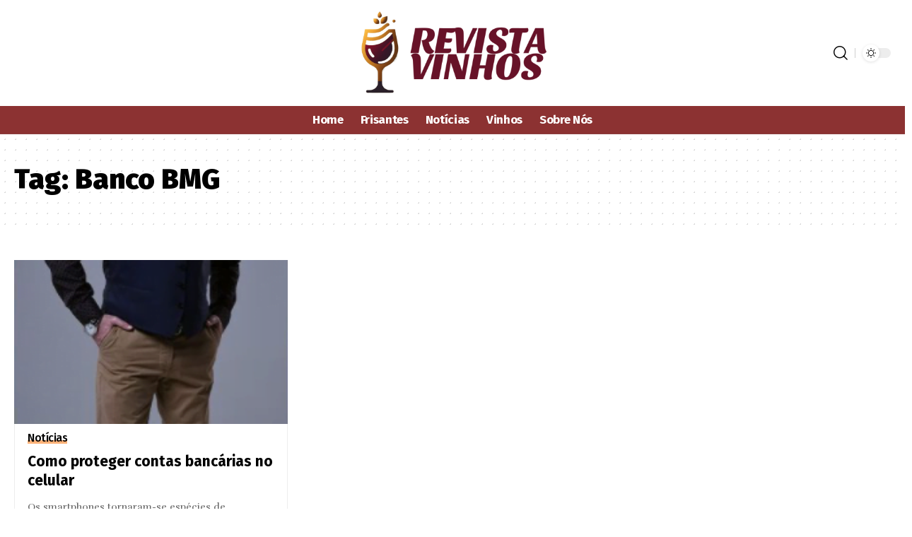

--- FILE ---
content_type: text/html; charset=UTF-8
request_url: https://revistavinhos.com.br/tag/banco-bmg
body_size: 14915
content:
<!DOCTYPE html>
<html lang="pt-BR" prefix="og: https://ogp.me/ns#">
<head>
    <meta charset="UTF-8" />
    <meta http-equiv="X-UA-Compatible" content="IE=edge" />
	<meta name="viewport" content="width=device-width, initial-scale=1.0" />
    <link rel="profile" href="https://gmpg.org/xfn/11" />
	
<!-- Otimização dos mecanismos de pesquisa pelo Rank Math PRO - https://rankmath.com/ -->
<title>Arquivo de Banco BMG - Revista Vinhos Notícias</title>
<meta name="robots" content="index, follow, max-snippet:-1, max-video-preview:-1, max-image-preview:large"/>
<link rel="preconnect" href="https://fonts.gstatic.com" crossorigin><link rel="preload" as="style" onload="this.onload=null;this.rel='stylesheet'" id="rb-preload-gfonts" href="https://fonts.googleapis.com/css?family=Rufina%3A400%2C700%7CFira+Sans%3A900%2C700%2C500%2C400&amp;display=swap" crossorigin><noscript><link rel="stylesheet" href="https://fonts.googleapis.com/css?family=Rufina%3A400%2C700%7CFira+Sans%3A900%2C700%2C500%2C400&amp;display=swap"></noscript><link rel="canonical" href="https://revistavinhos.com.br/tag/banco-bmg" />
<meta property="og:locale" content="pt_BR" />
<meta property="og:type" content="article" />
<meta property="og:title" content="Arquivo de Banco BMG - Revista Vinhos Notícias" />
<meta property="og:url" content="https://revistavinhos.com.br/tag/banco-bmg" />
<meta property="og:site_name" content="Revista Vinhos" />
<meta property="og:image" content="https://revistavinhos.com.br/wp-content/uploads/2024/04/revista-vinho-logo.png" />
<meta property="og:image:secure_url" content="https://revistavinhos.com.br/wp-content/uploads/2024/04/revista-vinho-logo.png" />
<meta property="og:image:width" content="816" />
<meta property="og:image:height" content="354" />
<meta property="og:image:type" content="image/png" />
<meta name="twitter:card" content="summary_large_image" />
<meta name="twitter:title" content="Arquivo de Banco BMG - Revista Vinhos Notícias" />
<meta name="twitter:image" content="https://revistavinhos.com.br/wp-content/uploads/2024/04/revista-vinho-logo.png" />
<meta name="twitter:label1" content="Posts" />
<meta name="twitter:data1" content="1" />
<script type="application/ld+json" class="rank-math-schema-pro">{"@context":"https://schema.org","@graph":[{"@type":"Person","@id":"https://revistavinhos.com.br/#person","name":"Revista Vinhos","image":{"@type":"ImageObject","@id":"https://revistavinhos.com.br/#logo","url":"https://revistavinhos.com.br/wp-content/uploads/2024/04/revista-vinho-logo.png","contentUrl":"https://revistavinhos.com.br/wp-content/uploads/2024/04/revista-vinho-logo.png","caption":"Revista Vinhos","inLanguage":"pt-BR","width":"816","height":"354"}},{"@type":"WebSite","@id":"https://revistavinhos.com.br/#website","url":"https://revistavinhos.com.br","name":"Revista Vinhos","alternateName":"Revista Vinhos","publisher":{"@id":"https://revistavinhos.com.br/#person"},"inLanguage":"pt-BR"},{"@type":"BreadcrumbList","@id":"https://revistavinhos.com.br/tag/banco-bmg#breadcrumb","itemListElement":[{"@type":"ListItem","position":"1","item":{"@id":"https://revistavinhos.com.br","name":"In\u00edcio"}},{"@type":"ListItem","position":"2","item":{"@id":"https://revistavinhos.com.br/tag/banco-bmg","name":"Banco BMG"}}]},{"@type":"CollectionPage","@id":"https://revistavinhos.com.br/tag/banco-bmg#webpage","url":"https://revistavinhos.com.br/tag/banco-bmg","name":"Arquivo de Banco BMG - Revista Vinhos Not\u00edcias","isPartOf":{"@id":"https://revistavinhos.com.br/#website"},"inLanguage":"pt-BR","breadcrumb":{"@id":"https://revistavinhos.com.br/tag/banco-bmg#breadcrumb"}}]}</script>
<!-- /Plugin de SEO Rank Math para WordPress -->

<link rel="alternate" type="application/rss+xml" title="Feed para Revista Vinhos Notícias &raquo;" href="https://revistavinhos.com.br/feed" />
<link rel="alternate" type="application/rss+xml" title="Feed de comentários para Revista Vinhos Notícias &raquo;" href="https://revistavinhos.com.br/comments/feed" />
<link rel="alternate" type="application/rss+xml" title="Feed de tag para Revista Vinhos Notícias &raquo; Banco BMG" href="https://revistavinhos.com.br/tag/banco-bmg/feed" />
<script type="application/ld+json">{
    "@context": "https://schema.org",
    "@type": "Organization",
    "legalName": "Revista Vinhos Not\u00edcias",
    "url": "https://revistavinhos.com.br/",
    "logo": "https://revistavinhos.com.br/wp-content/uploads/2024/04/revista-vinho-logo.png"
}</script>
<style id='wp-img-auto-sizes-contain-inline-css'>
img:is([sizes=auto i],[sizes^="auto," i]){contain-intrinsic-size:3000px 1500px}
/*# sourceURL=wp-img-auto-sizes-contain-inline-css */
</style>
<style id='wp-emoji-styles-inline-css'>

	img.wp-smiley, img.emoji {
		display: inline !important;
		border: none !important;
		box-shadow: none !important;
		height: 1em !important;
		width: 1em !important;
		margin: 0 0.07em !important;
		vertical-align: -0.1em !important;
		background: none !important;
		padding: 0 !important;
	}
/*# sourceURL=wp-emoji-styles-inline-css */
</style>
<link rel='stylesheet' id='wp-block-library-css' href='https://revistavinhos.com.br/wp-includes/css/dist/block-library/style.min.css?ver=6.9' media='all' />
<style id='wp-block-list-inline-css'>
ol,ul{box-sizing:border-box}:root :where(.wp-block-list.has-background){padding:1.25em 2.375em}
/*# sourceURL=https://revistavinhos.com.br/wp-includes/blocks/list/style.min.css */
</style>
<style id='wp-block-paragraph-inline-css'>
.is-small-text{font-size:.875em}.is-regular-text{font-size:1em}.is-large-text{font-size:2.25em}.is-larger-text{font-size:3em}.has-drop-cap:not(:focus):first-letter{float:left;font-size:8.4em;font-style:normal;font-weight:100;line-height:.68;margin:.05em .1em 0 0;text-transform:uppercase}body.rtl .has-drop-cap:not(:focus):first-letter{float:none;margin-left:.1em}p.has-drop-cap.has-background{overflow:hidden}:root :where(p.has-background){padding:1.25em 2.375em}:where(p.has-text-color:not(.has-link-color)) a{color:inherit}p.has-text-align-left[style*="writing-mode:vertical-lr"],p.has-text-align-right[style*="writing-mode:vertical-rl"]{rotate:180deg}
/*# sourceURL=https://revistavinhos.com.br/wp-includes/blocks/paragraph/style.min.css */
</style>
<style id='global-styles-inline-css'>
:root{--wp--preset--aspect-ratio--square: 1;--wp--preset--aspect-ratio--4-3: 4/3;--wp--preset--aspect-ratio--3-4: 3/4;--wp--preset--aspect-ratio--3-2: 3/2;--wp--preset--aspect-ratio--2-3: 2/3;--wp--preset--aspect-ratio--16-9: 16/9;--wp--preset--aspect-ratio--9-16: 9/16;--wp--preset--color--black: #000000;--wp--preset--color--cyan-bluish-gray: #abb8c3;--wp--preset--color--white: #ffffff;--wp--preset--color--pale-pink: #f78da7;--wp--preset--color--vivid-red: #cf2e2e;--wp--preset--color--luminous-vivid-orange: #ff6900;--wp--preset--color--luminous-vivid-amber: #fcb900;--wp--preset--color--light-green-cyan: #7bdcb5;--wp--preset--color--vivid-green-cyan: #00d084;--wp--preset--color--pale-cyan-blue: #8ed1fc;--wp--preset--color--vivid-cyan-blue: #0693e3;--wp--preset--color--vivid-purple: #9b51e0;--wp--preset--gradient--vivid-cyan-blue-to-vivid-purple: linear-gradient(135deg,rgb(6,147,227) 0%,rgb(155,81,224) 100%);--wp--preset--gradient--light-green-cyan-to-vivid-green-cyan: linear-gradient(135deg,rgb(122,220,180) 0%,rgb(0,208,130) 100%);--wp--preset--gradient--luminous-vivid-amber-to-luminous-vivid-orange: linear-gradient(135deg,rgb(252,185,0) 0%,rgb(255,105,0) 100%);--wp--preset--gradient--luminous-vivid-orange-to-vivid-red: linear-gradient(135deg,rgb(255,105,0) 0%,rgb(207,46,46) 100%);--wp--preset--gradient--very-light-gray-to-cyan-bluish-gray: linear-gradient(135deg,rgb(238,238,238) 0%,rgb(169,184,195) 100%);--wp--preset--gradient--cool-to-warm-spectrum: linear-gradient(135deg,rgb(74,234,220) 0%,rgb(151,120,209) 20%,rgb(207,42,186) 40%,rgb(238,44,130) 60%,rgb(251,105,98) 80%,rgb(254,248,76) 100%);--wp--preset--gradient--blush-light-purple: linear-gradient(135deg,rgb(255,206,236) 0%,rgb(152,150,240) 100%);--wp--preset--gradient--blush-bordeaux: linear-gradient(135deg,rgb(254,205,165) 0%,rgb(254,45,45) 50%,rgb(107,0,62) 100%);--wp--preset--gradient--luminous-dusk: linear-gradient(135deg,rgb(255,203,112) 0%,rgb(199,81,192) 50%,rgb(65,88,208) 100%);--wp--preset--gradient--pale-ocean: linear-gradient(135deg,rgb(255,245,203) 0%,rgb(182,227,212) 50%,rgb(51,167,181) 100%);--wp--preset--gradient--electric-grass: linear-gradient(135deg,rgb(202,248,128) 0%,rgb(113,206,126) 100%);--wp--preset--gradient--midnight: linear-gradient(135deg,rgb(2,3,129) 0%,rgb(40,116,252) 100%);--wp--preset--font-size--small: 13px;--wp--preset--font-size--medium: 20px;--wp--preset--font-size--large: 36px;--wp--preset--font-size--x-large: 42px;--wp--preset--spacing--20: 0.44rem;--wp--preset--spacing--30: 0.67rem;--wp--preset--spacing--40: 1rem;--wp--preset--spacing--50: 1.5rem;--wp--preset--spacing--60: 2.25rem;--wp--preset--spacing--70: 3.38rem;--wp--preset--spacing--80: 5.06rem;--wp--preset--shadow--natural: 6px 6px 9px rgba(0, 0, 0, 0.2);--wp--preset--shadow--deep: 12px 12px 50px rgba(0, 0, 0, 0.4);--wp--preset--shadow--sharp: 6px 6px 0px rgba(0, 0, 0, 0.2);--wp--preset--shadow--outlined: 6px 6px 0px -3px rgb(255, 255, 255), 6px 6px rgb(0, 0, 0);--wp--preset--shadow--crisp: 6px 6px 0px rgb(0, 0, 0);}:where(.is-layout-flex){gap: 0.5em;}:where(.is-layout-grid){gap: 0.5em;}body .is-layout-flex{display: flex;}.is-layout-flex{flex-wrap: wrap;align-items: center;}.is-layout-flex > :is(*, div){margin: 0;}body .is-layout-grid{display: grid;}.is-layout-grid > :is(*, div){margin: 0;}:where(.wp-block-columns.is-layout-flex){gap: 2em;}:where(.wp-block-columns.is-layout-grid){gap: 2em;}:where(.wp-block-post-template.is-layout-flex){gap: 1.25em;}:where(.wp-block-post-template.is-layout-grid){gap: 1.25em;}.has-black-color{color: var(--wp--preset--color--black) !important;}.has-cyan-bluish-gray-color{color: var(--wp--preset--color--cyan-bluish-gray) !important;}.has-white-color{color: var(--wp--preset--color--white) !important;}.has-pale-pink-color{color: var(--wp--preset--color--pale-pink) !important;}.has-vivid-red-color{color: var(--wp--preset--color--vivid-red) !important;}.has-luminous-vivid-orange-color{color: var(--wp--preset--color--luminous-vivid-orange) !important;}.has-luminous-vivid-amber-color{color: var(--wp--preset--color--luminous-vivid-amber) !important;}.has-light-green-cyan-color{color: var(--wp--preset--color--light-green-cyan) !important;}.has-vivid-green-cyan-color{color: var(--wp--preset--color--vivid-green-cyan) !important;}.has-pale-cyan-blue-color{color: var(--wp--preset--color--pale-cyan-blue) !important;}.has-vivid-cyan-blue-color{color: var(--wp--preset--color--vivid-cyan-blue) !important;}.has-vivid-purple-color{color: var(--wp--preset--color--vivid-purple) !important;}.has-black-background-color{background-color: var(--wp--preset--color--black) !important;}.has-cyan-bluish-gray-background-color{background-color: var(--wp--preset--color--cyan-bluish-gray) !important;}.has-white-background-color{background-color: var(--wp--preset--color--white) !important;}.has-pale-pink-background-color{background-color: var(--wp--preset--color--pale-pink) !important;}.has-vivid-red-background-color{background-color: var(--wp--preset--color--vivid-red) !important;}.has-luminous-vivid-orange-background-color{background-color: var(--wp--preset--color--luminous-vivid-orange) !important;}.has-luminous-vivid-amber-background-color{background-color: var(--wp--preset--color--luminous-vivid-amber) !important;}.has-light-green-cyan-background-color{background-color: var(--wp--preset--color--light-green-cyan) !important;}.has-vivid-green-cyan-background-color{background-color: var(--wp--preset--color--vivid-green-cyan) !important;}.has-pale-cyan-blue-background-color{background-color: var(--wp--preset--color--pale-cyan-blue) !important;}.has-vivid-cyan-blue-background-color{background-color: var(--wp--preset--color--vivid-cyan-blue) !important;}.has-vivid-purple-background-color{background-color: var(--wp--preset--color--vivid-purple) !important;}.has-black-border-color{border-color: var(--wp--preset--color--black) !important;}.has-cyan-bluish-gray-border-color{border-color: var(--wp--preset--color--cyan-bluish-gray) !important;}.has-white-border-color{border-color: var(--wp--preset--color--white) !important;}.has-pale-pink-border-color{border-color: var(--wp--preset--color--pale-pink) !important;}.has-vivid-red-border-color{border-color: var(--wp--preset--color--vivid-red) !important;}.has-luminous-vivid-orange-border-color{border-color: var(--wp--preset--color--luminous-vivid-orange) !important;}.has-luminous-vivid-amber-border-color{border-color: var(--wp--preset--color--luminous-vivid-amber) !important;}.has-light-green-cyan-border-color{border-color: var(--wp--preset--color--light-green-cyan) !important;}.has-vivid-green-cyan-border-color{border-color: var(--wp--preset--color--vivid-green-cyan) !important;}.has-pale-cyan-blue-border-color{border-color: var(--wp--preset--color--pale-cyan-blue) !important;}.has-vivid-cyan-blue-border-color{border-color: var(--wp--preset--color--vivid-cyan-blue) !important;}.has-vivid-purple-border-color{border-color: var(--wp--preset--color--vivid-purple) !important;}.has-vivid-cyan-blue-to-vivid-purple-gradient-background{background: var(--wp--preset--gradient--vivid-cyan-blue-to-vivid-purple) !important;}.has-light-green-cyan-to-vivid-green-cyan-gradient-background{background: var(--wp--preset--gradient--light-green-cyan-to-vivid-green-cyan) !important;}.has-luminous-vivid-amber-to-luminous-vivid-orange-gradient-background{background: var(--wp--preset--gradient--luminous-vivid-amber-to-luminous-vivid-orange) !important;}.has-luminous-vivid-orange-to-vivid-red-gradient-background{background: var(--wp--preset--gradient--luminous-vivid-orange-to-vivid-red) !important;}.has-very-light-gray-to-cyan-bluish-gray-gradient-background{background: var(--wp--preset--gradient--very-light-gray-to-cyan-bluish-gray) !important;}.has-cool-to-warm-spectrum-gradient-background{background: var(--wp--preset--gradient--cool-to-warm-spectrum) !important;}.has-blush-light-purple-gradient-background{background: var(--wp--preset--gradient--blush-light-purple) !important;}.has-blush-bordeaux-gradient-background{background: var(--wp--preset--gradient--blush-bordeaux) !important;}.has-luminous-dusk-gradient-background{background: var(--wp--preset--gradient--luminous-dusk) !important;}.has-pale-ocean-gradient-background{background: var(--wp--preset--gradient--pale-ocean) !important;}.has-electric-grass-gradient-background{background: var(--wp--preset--gradient--electric-grass) !important;}.has-midnight-gradient-background{background: var(--wp--preset--gradient--midnight) !important;}.has-small-font-size{font-size: var(--wp--preset--font-size--small) !important;}.has-medium-font-size{font-size: var(--wp--preset--font-size--medium) !important;}.has-large-font-size{font-size: var(--wp--preset--font-size--large) !important;}.has-x-large-font-size{font-size: var(--wp--preset--font-size--x-large) !important;}
/*# sourceURL=global-styles-inline-css */
</style>

<style id='classic-theme-styles-inline-css'>
/*! This file is auto-generated */
.wp-block-button__link{color:#fff;background-color:#32373c;border-radius:9999px;box-shadow:none;text-decoration:none;padding:calc(.667em + 2px) calc(1.333em + 2px);font-size:1.125em}.wp-block-file__button{background:#32373c;color:#fff;text-decoration:none}
/*# sourceURL=/wp-includes/css/classic-themes.min.css */
</style>
<link rel='stylesheet' id='foxiz-elements-css' href='https://revistavinhos.com.br/wp-content/plugins/foxiz-core/lib/foxiz-elements/public/style.css?ver=2.0' media='all' />
<link rel='stylesheet' id='elementor-frontend-css' href='https://revistavinhos.com.br/wp-content/plugins/elementor/assets/css/frontend.min.css?ver=3.30.4' media='all' />
<link rel='stylesheet' id='elementor-post-732-css' href='https://revistavinhos.com.br/wp-content/uploads/elementor/css/post-732.css?ver=1751540238' media='all' />
<link rel='stylesheet' id='elementor-post-2238-css' href='https://revistavinhos.com.br/wp-content/uploads/elementor/css/post-2238.css?ver=1751540238' media='all' />

<link rel='stylesheet' id='foxiz-main-css' href='https://revistavinhos.com.br/wp-content/themes/foxiz/assets/css/main.css?ver=2.4.1' media='all' />
<link rel='stylesheet' id='foxiz-print-css' href='https://revistavinhos.com.br/wp-content/themes/foxiz/assets/css/print.css?ver=2.4.1' media='all' />
<link rel='stylesheet' id='foxiz-style-css' href='https://revistavinhos.com.br/wp-content/themes/foxiz/style.css?ver=2.4.1' media='all' />
<style id='foxiz-style-inline-css'>
:root {--body-family:Rufina;--body-fweight:400;--body-fcolor:#000000;--body-fsize:18px;--h1-family:Fira Sans;--h1-fweight:900;--h1-fcolor:#000000;--h2-family:Fira Sans;--h2-fweight:700;--h3-family:Fira Sans;--h3-fweight:700;--h3-fcolor:#000000;--h3-fsize:21px;--h4-family:Fira Sans;--h4-fweight:700;--h4-fcolor:#000000;--h4-fsize:17px;--h5-family:Fira Sans;--h5-fweight:500;--h5-fcolor:#000000;--h6-family:Fira Sans;--h6-fweight:500;--h6-fcolor:#000000;--cat-family:Fira Sans;--cat-fweight:500;--cat-transform:none;--cat-fsize:16px;--cat-fspace:-0.03125em;--meta-family:Fira Sans;--meta-fweight:400;--meta-b-family:Fira Sans;--meta-b-fweight:700;--input-family:Rufina;--input-fweight:400;--btn-family:Fira Sans;--btn-fweight:700;--btn-transform:uppercase;--btn-fsize:15px;--menu-family:Fira Sans;--menu-fweight:700;--submenu-family:Fira Sans;--submenu-fweight:700;--dwidgets-family:Fira Sans;--dwidgets-fweight:700;--headline-family:Fira Sans;--headline-fweight:900;--headline-fsize:52px;--tagline-family:Rufina;--tagline-fweight:400;--tagline-fsize:16px;--heading-family:Fira Sans;--heading-fweight:700;--subheading-family:Rufina;--subheading-fweight:700;--quote-family:Rufina;--quote-fweight:700;--bcrumb-family:Fira Sans;--bcrumb-fweight:400;--headline-s-fsize : 48px;--tagline-s-fsize : 16px;}@media (max-width: 1024px) {body {--body-fsize : 17px;--headline-fsize : 42px;--headline-s-fsize : 42px;--tagline-fsize : 14px;--tagline-s-fsize : 14px;}}@media (max-width: 767px) {body {--body-fsize : 16px;--headline-fsize : 26px;--headline-s-fsize : 26px;--tagline-fsize : 13px;--tagline-s-fsize : 13px;}}:root {--g-color :#ff8121;--g-color-90 :#ff8121e6;--dark-accent :#040405;--dark-accent-90 :#040405e6;--dark-accent-0 :#04040500;}[data-theme="dark"], .light-scheme {--solid-white :#0e0e0e;--dark-accent :#040405;--dark-accent-90 :#040405e6;--dark-accent-0 :#04040500;}[data-theme="dark"].is-hd-4 {--nav-bg: #191c20;--nav-bg-from: #191c20;--nav-bg-to: #191c20;}.is-hd-5, body.is-hd-5:not(.sticky-on) {--nav-bg: #8c3232;--nav-bg-from: #8c3232;--nav-bg-to: #8c3232;--nav-color :#ffffff;--nav-color-10 :#ffffff1a;--hd5-logo-height :120px;}[data-theme="dark"].is-hd-5, [data-theme="dark"].is-hd-5:not(.sticky-on) {--nav-bg: #191c20;--nav-bg-from: #191c20;--nav-bg-to: #191c20;}:root {--round-3 :0px;--round-5 :0px;--round-7 :0px;--hyperlink-line-color :var(--g-color);--mlogo-height :100px;--heading-sub-color :#000000;--s-content-width : 760px;--max-width-wo-sb : 840px;--s10-feat-ratio :45%;--s11-feat-ratio :45%;}[data-theme="dark"], .light-scheme {--heading-sub-color :#ffffff; }.p-readmore { font-family:Fira Sans;font-weight:700;}.mobile-menu > li > a  { font-family:Fira Sans;font-weight:700;}.mobile-menu .sub-menu a, .logged-mobile-menu a { font-family:Fira Sans;font-weight:700;}.mobile-qview a { font-family:Fira Sans;font-weight:700;}.search-header:before { background-repeat : no-repeat;background-size : cover;background-image : url(https://foxiz.themeruby.com/lifehack/wp-content/uploads/sites/4/2022/07/search-bg.jpg);background-attachment : scroll;background-position : center center;}[data-theme="dark"] .search-header:before { background-repeat : no-repeat;background-size : cover;background-image : url(https://foxiz.themeruby.com/lifehack/wp-content/uploads/sites/4/2022/07/search-bgd.jpg);background-attachment : scroll;background-position : center center;}.footer-has-bg { background-color : #88888812;}#amp-mobile-version-switcher { display: none; }@media (min-width: 1025px) { .grid-container > .sidebar-wrap { flex: 0 0 30%; width: 30%; } .grid-container > .s-ct { flex: 0 0 69.9%; width: 69.9%; } }
/*# sourceURL=foxiz-style-inline-css */
</style>
<link rel='stylesheet' id='elementor-gf-local-roboto-css' href='https://revistavinhos.com.br/wp-content/uploads/elementor/google-fonts/css/roboto.css?ver=1742917231' media='all' />
<link rel='stylesheet' id='elementor-gf-local-robotoslab-css' href='https://revistavinhos.com.br/wp-content/uploads/elementor/google-fonts/css/robotoslab.css?ver=1742917233' media='all' />
<script src="https://revistavinhos.com.br/wp-includes/js/jquery/jquery.min.js?ver=3.7.1" id="jquery-core-js"></script>
<script src="https://revistavinhos.com.br/wp-includes/js/jquery/jquery-migrate.min.js?ver=3.4.1" id="jquery-migrate-js"></script>
<script src="https://revistavinhos.com.br/wp-content/themes/foxiz/assets/js/highlight-share.js?ver=1" id="highlight-share-js"></script>
<link rel="preload" href="https://revistavinhos.com.br/wp-content/themes/foxiz/assets/fonts/icons.woff2?2.3" as="font" type="font/woff2" crossorigin="anonymous"> <link rel="https://api.w.org/" href="https://revistavinhos.com.br/wp-json/" /><link rel="alternate" title="JSON" type="application/json" href="https://revistavinhos.com.br/wp-json/wp/v2/tags/70" /><link rel="EditURI" type="application/rsd+xml" title="RSD" href="https://revistavinhos.com.br/xmlrpc.php?rsd" />
<meta name="generator" content="WordPress 6.9" />
<meta name="generator" content="Elementor 3.30.4; features: e_font_icon_svg, additional_custom_breakpoints; settings: css_print_method-external, google_font-enabled, font_display-swap">
<script type="application/ld+json">{
    "@context": "https://schema.org",
    "@type": "WebSite",
    "@id": "https://revistavinhos.com.br/#website",
    "url": "https://revistavinhos.com.br/",
    "name": "Revista Vinhos Not\u00edcias",
    "potentialAction": {
        "@type": "SearchAction",
        "target": "https://revistavinhos.com.br/?s={search_term_string}",
        "query-input": "required name=search_term_string"
    }
}</script>
			<style>
				.e-con.e-parent:nth-of-type(n+4):not(.e-lazyloaded):not(.e-no-lazyload),
				.e-con.e-parent:nth-of-type(n+4):not(.e-lazyloaded):not(.e-no-lazyload) * {
					background-image: none !important;
				}
				@media screen and (max-height: 1024px) {
					.e-con.e-parent:nth-of-type(n+3):not(.e-lazyloaded):not(.e-no-lazyload),
					.e-con.e-parent:nth-of-type(n+3):not(.e-lazyloaded):not(.e-no-lazyload) * {
						background-image: none !important;
					}
				}
				@media screen and (max-height: 640px) {
					.e-con.e-parent:nth-of-type(n+2):not(.e-lazyloaded):not(.e-no-lazyload),
					.e-con.e-parent:nth-of-type(n+2):not(.e-lazyloaded):not(.e-no-lazyload) * {
						background-image: none !important;
					}
				}
			</style>
			<script type="application/ld+json">{"@context":"http://schema.org","@type":"BreadcrumbList","itemListElement":[{"@type":"ListItem","position":3,"item":{"@id":"https://revistavinhos.com.br/tag/banco-bmg","name":"Banco BMG"}},{"@type":"ListItem","position":2,"item":{"@id":"https://revistavinhos.com.br/blog","name":"Blog"}},{"@type":"ListItem","position":1,"item":{"@id":"https://revistavinhos.com.br","name":"Revista Vinhos Notícias"}}]}</script>
<link rel="icon" href="https://revistavinhos.com.br/wp-content/uploads/2024/04/cropped-icon-vinho-1-32x32.png" sizes="32x32" />
<link rel="icon" href="https://revistavinhos.com.br/wp-content/uploads/2024/04/cropped-icon-vinho-1-192x192.png" sizes="192x192" />
<link rel="apple-touch-icon" href="https://revistavinhos.com.br/wp-content/uploads/2024/04/cropped-icon-vinho-1-180x180.png" />
<meta name="msapplication-TileImage" content="https://revistavinhos.com.br/wp-content/uploads/2024/04/cropped-icon-vinho-1-270x270.png" />
</head>
<body class="archive tag tag-banco-bmg tag-70 wp-embed-responsive wp-theme-foxiz personalized-all elementor-default elementor-kit-732 menu-ani-1 hover-ani-6 btn-ani-1 is-rm-1 lmeta-dot loader-1 is-hd-5 is-backtop none-m-backtop " data-theme="default">
<div class="site-outer">
			<div id="site-header" class="header-wrap rb-section header-5 header-fw style-border">
						<div class="logo-sec">
				<div class="logo-sec-inner rb-container edge-padding">
					<div class="logo-sec-left">
											</div>
					<div class="logo-sec-center">		<div class="logo-wrap is-image-logo site-branding">
			<a href="https://revistavinhos.com.br/" class="logo" title="Revista Vinhos Notícias">
				<img fetchpriority="high" class="logo-default" data-mode="default" height="423" width="975" src="https://revistavinhos.com.br/wp-content/uploads/2024/04/revista-vinho-logo.png" alt="Revista Vinhos Notícias" decoding="async" loading="eager"><img class="logo-dark" data-mode="dark" height="354" width="816" src="https://revistavinhos.com.br/wp-content/uploads/2024/04/revista-vinho-logo.png" alt="Revista Vinhos Notícias" decoding="async" loading="eager">			</a>
		</div>
		</div>
					<div class="logo-sec-right">
						<div class="navbar-right">
									<div class="wnav-holder w-header-search header-dropdown-outer">
			<a href="#" data-title="Pesquise" class="icon-holder header-element search-btn search-trigger" aria-label="search">
				<i class="rbi rbi-search wnav-icon" aria-hidden="true"></i>							</a>
							<div class="header-dropdown">
					<div class="header-search-form is-icon-layout">
						<form method="get" action="https://revistavinhos.com.br/" class="rb-search-form"  data-search="post" data-limit="0" data-follow="0" data-tax="category" data-dsource="0"  data-ptype=""><div class="search-form-inner"><span class="search-icon"><i class="rbi rbi-search" aria-hidden="true"></i></span><span class="search-text"><input type="text" class="field" placeholder="Search Headlines, News..." value="" name="s"/></span><span class="rb-search-submit"><input type="submit" value="Pesquise"/><i class="rbi rbi-cright" aria-hidden="true"></i></span></div></form>					</div>
				</div>
					</div>
				<div class="dark-mode-toggle-wrap">
			<div class="dark-mode-toggle">
                <span class="dark-mode-slide">
                    <i class="dark-mode-slide-btn mode-icon-dark" data-title="Switch to Light"><svg class="svg-icon svg-mode-dark" aria-hidden="true" role="img" focusable="false" xmlns="http://www.w3.org/2000/svg" viewBox="0 0 512 512"><path fill="currentColor" d="M507.681,209.011c-1.297-6.991-7.324-12.111-14.433-12.262c-7.104-0.122-13.347,4.711-14.936,11.643 c-15.26,66.497-73.643,112.94-141.978,112.94c-80.321,0-145.667-65.346-145.667-145.666c0-68.335,46.443-126.718,112.942-141.976 c6.93-1.59,11.791-7.826,11.643-14.934c-0.149-7.108-5.269-13.136-12.259-14.434C287.546,1.454,271.735,0,256,0 C187.62,0,123.333,26.629,74.98,74.981C26.628,123.333,0,187.62,0,256s26.628,132.667,74.98,181.019 C123.333,485.371,187.62,512,256,512s132.667-26.629,181.02-74.981C485.372,388.667,512,324.38,512,256 C512,240.278,510.546,224.469,507.681,209.011z" /></svg></i>
                    <i class="dark-mode-slide-btn mode-icon-default" data-title="Switch to Dark"><svg class="svg-icon svg-mode-light" aria-hidden="true" role="img" focusable="false" xmlns="http://www.w3.org/2000/svg" viewBox="0 0 232.447 232.447"><path fill="currentColor" d="M116.211,194.8c-4.143,0-7.5,3.357-7.5,7.5v22.643c0,4.143,3.357,7.5,7.5,7.5s7.5-3.357,7.5-7.5V202.3 C123.711,198.157,120.354,194.8,116.211,194.8z" /><path fill="currentColor" d="M116.211,37.645c4.143,0,7.5-3.357,7.5-7.5V7.505c0-4.143-3.357-7.5-7.5-7.5s-7.5,3.357-7.5,7.5v22.641 C108.711,34.288,112.068,37.645,116.211,37.645z" /><path fill="currentColor" d="M50.054,171.78l-16.016,16.008c-2.93,2.929-2.931,7.677-0.003,10.606c1.465,1.466,3.385,2.198,5.305,2.198 c1.919,0,3.838-0.731,5.302-2.195l16.016-16.008c2.93-2.929,2.931-7.677,0.003-10.606C57.731,168.852,52.982,168.851,50.054,171.78 z" /><path fill="currentColor" d="M177.083,62.852c1.919,0,3.838-0.731,5.302-2.195L198.4,44.649c2.93-2.929,2.931-7.677,0.003-10.606 c-2.93-2.932-7.679-2.931-10.607-0.003l-16.016,16.008c-2.93,2.929-2.931,7.677-0.003,10.607 C173.243,62.12,175.163,62.852,177.083,62.852z" /><path fill="currentColor" d="M37.645,116.224c0-4.143-3.357-7.5-7.5-7.5H7.5c-4.143,0-7.5,3.357-7.5,7.5s3.357,7.5,7.5,7.5h22.645 C34.287,123.724,37.645,120.366,37.645,116.224z" /><path fill="currentColor" d="M224.947,108.724h-22.652c-4.143,0-7.5,3.357-7.5,7.5s3.357,7.5,7.5,7.5h22.652c4.143,0,7.5-3.357,7.5-7.5 S229.09,108.724,224.947,108.724z" /><path fill="currentColor" d="M50.052,60.655c1.465,1.465,3.384,2.197,5.304,2.197c1.919,0,3.839-0.732,5.303-2.196c2.93-2.929,2.93-7.678,0.001-10.606 L44.652,34.042c-2.93-2.93-7.679-2.929-10.606-0.001c-2.93,2.929-2.93,7.678-0.001,10.606L50.052,60.655z" /><path fill="currentColor" d="M182.395,171.782c-2.93-2.929-7.679-2.93-10.606-0.001c-2.93,2.929-2.93,7.678-0.001,10.607l16.007,16.008 c1.465,1.465,3.384,2.197,5.304,2.197c1.919,0,3.839-0.732,5.303-2.196c2.93-2.929,2.93-7.678,0.001-10.607L182.395,171.782z" /><path fill="currentColor" d="M116.22,48.7c-37.232,0-67.523,30.291-67.523,67.523s30.291,67.523,67.523,67.523s67.522-30.291,67.522-67.523 S153.452,48.7,116.22,48.7z M116.22,168.747c-28.962,0-52.523-23.561-52.523-52.523S87.258,63.7,116.22,63.7 c28.961,0,52.522,23.562,52.522,52.523S145.181,168.747,116.22,168.747z" /></svg></i>
                </span>
			</div>
		</div>
								</div>
					</div>
				</div>
			</div>
			<div id="navbar-outer" class="navbar-outer">
				<div id="sticky-holder" class="sticky-holder">
					<div class="navbar-wrap">
						<div class="rb-container edge-padding">
							<div class="navbar-inner">
								<div class="navbar-center">
											<nav id="site-navigation" class="main-menu-wrap" aria-label="main menu"><ul id="menu-td-demo-header-menu" class="main-menu rb-menu large-menu" itemscope itemtype="https://www.schema.org/SiteNavigationElement"><li id="menu-item-2676" class="menu-item menu-item-type-post_type menu-item-object-page menu-item-home menu-item-2676"><a href="https://revistavinhos.com.br/"><span>Home</span></a></li>
<li id="menu-item-94" class="menu-item menu-item-type-taxonomy menu-item-object-category menu-item-94"><a href="https://revistavinhos.com.br/category/frisantes"><span>Frisantes</span></a></li>
<li id="menu-item-95" class="menu-item menu-item-type-taxonomy menu-item-object-category menu-item-95"><a href="https://revistavinhos.com.br/category/noticias"><span>Notícias</span></a></li>
<li id="menu-item-96" class="menu-item menu-item-type-taxonomy menu-item-object-category menu-item-96"><a href="https://revistavinhos.com.br/category/vinhos"><span>Vinhos</span></a></li>
<li id="menu-item-3059" class="menu-item menu-item-type-post_type menu-item-object-page menu-item-3059"><a href="https://revistavinhos.com.br/sobre-nos"><span>Sobre Nós</span></a></li>
</ul></nav>
										</div>
							</div>
						</div>
					</div>
							<div id="header-mobile" class="header-mobile">
			<div class="header-mobile-wrap">
						<div class="mbnav edge-padding">
			<div class="navbar-left">
						<div class="mobile-toggle-wrap">
							<a href="#" class="mobile-menu-trigger" aria-label="mobile trigger">		<span class="burger-icon"><span></span><span></span><span></span></span>
	</a>
					</div>
			<div class="mobile-logo-wrap is-image-logo site-branding">
			<a href="https://revistavinhos.com.br/" title="Revista Vinhos Notícias">
				<img class="logo-default" data-mode="default" height="354" width="816" src="https://revistavinhos.com.br/wp-content/uploads/2024/04/revista-vinho-logo.png" alt="Revista Vinhos Notícias" decoding="async" loading="eager"><img class="logo-dark" data-mode="dark" height="354" width="816" src="https://revistavinhos.com.br/wp-content/uploads/2024/04/revista-vinho-logo.png" alt="Revista Vinhos Notícias" decoding="async" loading="eager">			</a>
		</div>
					</div>
			<div class="navbar-right">
						<a href="#" class="mobile-menu-trigger mobile-search-icon" aria-label="search"><i class="rbi rbi-search wnav-icon" aria-hidden="true"></i></a>
			<div class="dark-mode-toggle-wrap">
			<div class="dark-mode-toggle">
                <span class="dark-mode-slide">
                    <i class="dark-mode-slide-btn mode-icon-dark" data-title="Switch to Light"><svg class="svg-icon svg-mode-dark" aria-hidden="true" role="img" focusable="false" xmlns="http://www.w3.org/2000/svg" viewBox="0 0 512 512"><path fill="currentColor" d="M507.681,209.011c-1.297-6.991-7.324-12.111-14.433-12.262c-7.104-0.122-13.347,4.711-14.936,11.643 c-15.26,66.497-73.643,112.94-141.978,112.94c-80.321,0-145.667-65.346-145.667-145.666c0-68.335,46.443-126.718,112.942-141.976 c6.93-1.59,11.791-7.826,11.643-14.934c-0.149-7.108-5.269-13.136-12.259-14.434C287.546,1.454,271.735,0,256,0 C187.62,0,123.333,26.629,74.98,74.981C26.628,123.333,0,187.62,0,256s26.628,132.667,74.98,181.019 C123.333,485.371,187.62,512,256,512s132.667-26.629,181.02-74.981C485.372,388.667,512,324.38,512,256 C512,240.278,510.546,224.469,507.681,209.011z" /></svg></i>
                    <i class="dark-mode-slide-btn mode-icon-default" data-title="Switch to Dark"><svg class="svg-icon svg-mode-light" aria-hidden="true" role="img" focusable="false" xmlns="http://www.w3.org/2000/svg" viewBox="0 0 232.447 232.447"><path fill="currentColor" d="M116.211,194.8c-4.143,0-7.5,3.357-7.5,7.5v22.643c0,4.143,3.357,7.5,7.5,7.5s7.5-3.357,7.5-7.5V202.3 C123.711,198.157,120.354,194.8,116.211,194.8z" /><path fill="currentColor" d="M116.211,37.645c4.143,0,7.5-3.357,7.5-7.5V7.505c0-4.143-3.357-7.5-7.5-7.5s-7.5,3.357-7.5,7.5v22.641 C108.711,34.288,112.068,37.645,116.211,37.645z" /><path fill="currentColor" d="M50.054,171.78l-16.016,16.008c-2.93,2.929-2.931,7.677-0.003,10.606c1.465,1.466,3.385,2.198,5.305,2.198 c1.919,0,3.838-0.731,5.302-2.195l16.016-16.008c2.93-2.929,2.931-7.677,0.003-10.606C57.731,168.852,52.982,168.851,50.054,171.78 z" /><path fill="currentColor" d="M177.083,62.852c1.919,0,3.838-0.731,5.302-2.195L198.4,44.649c2.93-2.929,2.931-7.677,0.003-10.606 c-2.93-2.932-7.679-2.931-10.607-0.003l-16.016,16.008c-2.93,2.929-2.931,7.677-0.003,10.607 C173.243,62.12,175.163,62.852,177.083,62.852z" /><path fill="currentColor" d="M37.645,116.224c0-4.143-3.357-7.5-7.5-7.5H7.5c-4.143,0-7.5,3.357-7.5,7.5s3.357,7.5,7.5,7.5h22.645 C34.287,123.724,37.645,120.366,37.645,116.224z" /><path fill="currentColor" d="M224.947,108.724h-22.652c-4.143,0-7.5,3.357-7.5,7.5s3.357,7.5,7.5,7.5h22.652c4.143,0,7.5-3.357,7.5-7.5 S229.09,108.724,224.947,108.724z" /><path fill="currentColor" d="M50.052,60.655c1.465,1.465,3.384,2.197,5.304,2.197c1.919,0,3.839-0.732,5.303-2.196c2.93-2.929,2.93-7.678,0.001-10.606 L44.652,34.042c-2.93-2.93-7.679-2.929-10.606-0.001c-2.93,2.929-2.93,7.678-0.001,10.606L50.052,60.655z" /><path fill="currentColor" d="M182.395,171.782c-2.93-2.929-7.679-2.93-10.606-0.001c-2.93,2.929-2.93,7.678-0.001,10.607l16.007,16.008 c1.465,1.465,3.384,2.197,5.304,2.197c1.919,0,3.839-0.732,5.303-2.196c2.93-2.929,2.93-7.678,0.001-10.607L182.395,171.782z" /><path fill="currentColor" d="M116.22,48.7c-37.232,0-67.523,30.291-67.523,67.523s30.291,67.523,67.523,67.523s67.522-30.291,67.522-67.523 S153.452,48.7,116.22,48.7z M116.22,168.747c-28.962,0-52.523-23.561-52.523-52.523S87.258,63.7,116.22,63.7 c28.961,0,52.522,23.562,52.522,52.523S145.181,168.747,116.22,168.747z" /></svg></i>
                </span>
			</div>
		</div>
					</div>
		</div>
				</div>
					<div class="mobile-collapse">
			<div class="collapse-holder">
				<div class="collapse-inner">
											<div class="mobile-search-form edge-padding">		<div class="header-search-form is-form-layout">
							<span class="h5">Search</span>
			<form method="get" action="https://revistavinhos.com.br/" class="rb-search-form"  data-search="post" data-limit="0" data-follow="0" data-tax="category" data-dsource="0"  data-ptype=""><div class="search-form-inner"><span class="search-icon"><i class="rbi rbi-search" aria-hidden="true"></i></span><span class="search-text"><input type="text" class="field" placeholder="Search Headlines, News..." value="" name="s"/></span><span class="rb-search-submit"><input type="submit" value="Pesquise"/><i class="rbi rbi-cright" aria-hidden="true"></i></span></div></form>		</div>
		</div>
										<nav class="mobile-menu-wrap edge-padding">
						<ul id="mobile-menu" class="mobile-menu"><li class="menu-item menu-item-type-post_type menu-item-object-page menu-item-home menu-item-2676"><a href="https://revistavinhos.com.br/"><span>Home</span></a></li>
<li class="menu-item menu-item-type-taxonomy menu-item-object-category menu-item-94"><a href="https://revistavinhos.com.br/category/frisantes"><span>Frisantes</span></a></li>
<li class="menu-item menu-item-type-taxonomy menu-item-object-category menu-item-95"><a href="https://revistavinhos.com.br/category/noticias"><span>Notícias</span></a></li>
<li class="menu-item menu-item-type-taxonomy menu-item-object-category menu-item-96"><a href="https://revistavinhos.com.br/category/vinhos"><span>Vinhos</span></a></li>
<li class="menu-item menu-item-type-post_type menu-item-object-page menu-item-3059"><a href="https://revistavinhos.com.br/sobre-nos"><span>Sobre Nós</span></a></li>
</ul>					</nav>
										<div class="collapse-sections">
													<div class="mobile-socials">
								<span class="mobile-social-title h6">Follow US</span>
								<a class="social-link-facebook" aria-label="Facebook" data-title="Facebook" href="#" target="_blank" rel="noopener nofollow"><i class="rbi rbi-facebook" aria-hidden="true"></i></a><a class="social-link-twitter" aria-label="Twitter" data-title="Twitter" href="#" target="_blank" rel="noopener nofollow"><i class="rbi rbi-twitter" aria-hidden="true"></i></a><a class="social-link-youtube" aria-label="YouTube" data-title="YouTube" href="#" target="_blank" rel="noopener nofollow"><i class="rbi rbi-youtube" aria-hidden="true"></i></a>							</div>
											</div>
									</div>
			</div>
		</div>
			</div>
					</div>
			</div>
					</div>
		    <div class="site-wrap">		<header class="archive-header is-archive-page is-pattern pattern-dot">
			<div class="rb-container edge-padding archive-header-content">
							<h1 class="archive-title">Tag: <span>Banco BMG</span></h1>
					</div>
		</header>
			<div class="blog-wrap without-sidebar">
			<div class="rb-container edge-padding">
				<div class="grid-container">
					<div class="blog-content">
												<div id="uid_tag_70" class="block-wrap block-grid block-grid-box-2 rb-columns rb-col-3 is-gap-20 ecat-b-border meta-s-default"><div class="block-inner">		<div class="p-wrap p-grid p-box p-grid-box-2 box-border" data-pid="174">
			<div class="grid-box">
						<div class="feat-holder">		<div class="p-featured">
					<a class="p-flink" href="https://revistavinhos.com.br/noticias/como-proteger-contas-bancarias-no-celular" title="Como proteger contas bancárias no celular">
			<img loading="lazy" width="135" height="280" src="https://revistavinhos.com.br/wp-content/uploads/2021/10/Marcio-Alaor-de-Araujo.png" class="featured-img wp-post-image" alt="Márcio Alaor de Araújo" loading="lazy" decoding="async" />		</a>
				</div>
	</div>
		<div class="p-categories p-top"><a class="p-category category-id-1" href="https://revistavinhos.com.br/category/noticias" rel="category">Notícias</a></div><h3 class="entry-title">		<a class="p-url" href="https://revistavinhos.com.br/noticias/como-proteger-contas-bancarias-no-celular" rel="bookmark">Como proteger contas bancárias no celular</a></h3><p class="entry-summary">Os smartphones tornaram-se espécies de extensões do corpo e da vida de&hellip;</p>
						<div class="p-meta has-bookmark">
				<div class="meta-inner is-meta">
							<a class="meta-el meta-avatar" href="https://revistavinhos.com.br/author/admin"><img src="https://revistavinhos.com.br/wp-content/uploads/2024/07/1-150x150.png" width="44" height="44" srcset="https://revistavinhos.com.br/wp-content/uploads/2024/07/1-150x150.png 2x" alt="Igor Semyonov" class="avatar avatar-44 wp-user-avatar wp-user-avatar-44 alignnone photo" /></a>
		<span class="meta-el meta-author">
				<a href="https://revistavinhos.com.br/author/admin">Igor Semyonov</a>
				</span>
		<span class="meta-el meta-update">
				<time class="updated" datetime="2021-10-05T08:20:14-03:00">5 de outubro de 2021</time>
		</span>
						</div>
				<span class="rb-bookmark bookmark-trigger" data-pid="174"></span>			</div>
				</div>
				</div>
	</div></div>					</div>
									</div>
			</div>
		</div>
	</div>
		<footer class="footer-wrap rb-section footer-etemplate">
					<div data-elementor-type="wp-post" data-elementor-id="2238" class="elementor elementor-2238">
				<div class="elementor-element elementor-element-ae7d760 e-flex e-con-boxed e-con e-parent" data-id="ae7d760" data-element_type="container">
					<div class="e-con-inner">
		<div class="elementor-element elementor-element-39e3bea e-con-full e-flex e-con e-child" data-id="39e3bea" data-element_type="container">
				<div class="elementor-element elementor-element-d5039fb elementor-widget elementor-widget-foxiz-logo" data-id="d5039fb" data-element_type="widget" data-widget_type="foxiz-logo.default">
				<div class="elementor-widget-container">
							<div class="the-logo">
			<a href="https://revistavinhos.com.br/">
									<img loading="eager" decoding="async" data-mode="default" width="816" height="354" src="https://revistavinhos.com.br/wp-content/uploads/2024/04/revista-vinho-logo.png" alt="Revista Vinhos Notícias"/>
					<img loading="eager" decoding="async" data-mode="dark" width="816" height="354" src="https://revistavinhos.com.br/wp-content/uploads/2024/04/revista-vinho-logo.png" alt=""/>
							</a>
					</div>
						</div>
				</div>
				</div>
		<div class="elementor-element elementor-element-475597a e-con-full e-flex e-con e-child" data-id="475597a" data-element_type="container">
				<div class="elementor-element elementor-element-8c01913 elementor-widget elementor-widget-text-editor" data-id="8c01913" data-element_type="widget" data-widget_type="text-editor.default">
				<div class="elementor-widget-container">
									<p><strong>RevistaVinhos:</strong> Um brinde às últimas notícias! Desvende as novidades do mundo dos vinhos, tecnologia, política e muito mais. Harmonize sua sede por informação com as melhores histórias, análises e curiosidades.</p>								</div>
				</div>
				</div>
		<div class="elementor-element elementor-element-98d1afc e-con-full e-flex e-con e-child" data-id="98d1afc" data-element_type="container">
				<div class="elementor-element elementor-element-3bc0a46 elementor-widget elementor-widget-foxiz-list-small-3" data-id="3bc0a46" data-element_type="widget" data-widget_type="foxiz-list-small-3.default">
				<div class="elementor-widget-container">
					<div id="uid_3bc0a46" class="block-wrap block-small block-list block-list-small-3 rb-columns rb-col-1 is-feat-left meta-s-default"><div class="block-inner">		<div class="p-wrap p-small p-list-small-3 p-list-small-2" data-pid="3478">
				<div class="feat-holder">		<div class="p-featured ratio-q">
					<a class="p-flink" href="https://revistavinhos.com.br/noticias/vinhos-de-verao-rotulos-leves-e-refrescantes-para-os-dias-mais-quentes" title="Vinhos de verão: rótulos leves e refrescantes para os dias mais quentes">
			<img loading="lazy" width="150" height="150" src="https://revistavinhos.com.br/wp-content/uploads/2025/12/Design-sem-nome-3-150x150.png" class="featured-img wp-post-image" alt="" loading="lazy" decoding="async" />		</a>
				</div>
	</div>
				<div class="p-content">
			<h5 class="entry-title">		<a class="p-url" href="https://revistavinhos.com.br/noticias/vinhos-de-verao-rotulos-leves-e-refrescantes-para-os-dias-mais-quentes" rel="bookmark">Vinhos de verão: rótulos leves e refrescantes para os dias mais quentes</a></h5>			<div class="p-meta">
				<div class="meta-inner is-meta">
					<span class="meta-el meta-update">
				<time class="updated" datetime="2025-12-03T13:08:35-03:00">3 de dezembro de 2025</time>
		</span>
						</div>
							</div>
				</div>
				</div>
			<div class="p-wrap p-small p-list-small-3 p-list-small-2" data-pid="3495">
				<div class="feat-holder">		<div class="p-featured ratio-q">
					<a class="p-flink" href="https://revistavinhos.com.br/noticias/por-que-a-reflexao-continua-impulsiona-escolhas-mais-equilibradas-na-gestao" title="Por que a reflexão contínua impulsiona escolhas mais equilibradas na gestão">
			<img loading="lazy" width="150" height="150" src="https://revistavinhos.com.br/wp-content/uploads/2025/12/Alfredo-Moreira-Filho-150x150.png" class="featured-img wp-post-image" alt="A prática de refletir continuamente permite que Alfredo Moreira Filho construa decisões mais ponderadas e eficazes na gestão." loading="lazy" decoding="async" />		</a>
				</div>
	</div>
				<div class="p-content">
			<h5 class="entry-title">		<a class="p-url" href="https://revistavinhos.com.br/noticias/por-que-a-reflexao-continua-impulsiona-escolhas-mais-equilibradas-na-gestao" rel="bookmark">Por que a reflexão contínua impulsiona escolhas mais equilibradas na gestão</a></h5>			<div class="p-meta">
				<div class="meta-inner is-meta">
					<span class="meta-el meta-update">
				<time class="updated" datetime="2025-12-10T14:40:37-03:00">10 de dezembro de 2025</time>
		</span>
						</div>
							</div>
				</div>
				</div>
	</div></div>				</div>
				</div>
				</div>
					</div>
				</div>
				</div>
		<div class="footer-inner footer-has-bg">		<div class="footer-copyright">
			<div class="rb-container edge-padding">
							<div class="bottom-footer-section">
									<a class="footer-logo" href="https://revistavinhos.com.br/" title="Revista Vinhos Notícias">
						<img loading="lazy" class="logo-default" data-mode="default" height="512" width="512" src="https://revistavinhos.com.br/wp-content/uploads/2023/05/cropped-post-100-×-100-px-6.png" alt="Revista Vinhos Notícias" decoding="async" loading="lazy"><img loading="lazy" class="logo-dark" data-mode="dark" height="512" width="512" src="https://revistavinhos.com.br/wp-content/uploads/2023/05/cropped-post-100-×-100-px-6.png" alt="Revista Vinhos Notícias" decoding="async" loading="lazy">					</a>
							</div>
					<div class="copyright-inner">
				<div class="copyright">Revista Vinhos - <a href="/cdn-cgi/l/email-protection" class="__cf_email__" data-cfemail="7714181903160318370512011e040316011e191f18045914181a591505">[email&#160;protected]</a> - tel.(11)91754-6532</div>			</div>
					</div>
		</div>
	</div></footer>
		</div>
		<script data-cfasync="false" src="/cdn-cgi/scripts/5c5dd728/cloudflare-static/email-decode.min.js"></script><script>
            (function () {
				                const darkModeID = 'RubyDarkMode';
                const currentMode = navigator.cookieEnabled ? (localStorage.getItem(darkModeID) || 'default') : 'default';
                const selector = currentMode === 'dark' ? '.mode-icon-dark' : '.mode-icon-default';
                const icons = document.querySelectorAll(selector);
                if (icons.length) {
                    icons.forEach(icon => icon.classList.add('activated'));
                }
				
				                const readingSize = navigator.cookieEnabled ? sessionStorage.getItem('rubyResizerStep') || '' : '1';
                if (readingSize) {
                    const body = document.querySelector('body');
                    switch (readingSize) {
                        case '2':
                            body.classList.add('medium-entry-size');
                            break;
                        case '3':
                            body.classList.add('big-entry-size');
                            break;
                    }
                }
            })();
		</script>
				<script>
            (function () {
                let currentMode = null;
                const darkModeID = 'RubyDarkMode';
				                currentMode = navigator.cookieEnabled ? localStorage.getItem(darkModeID) || null : 'default';
                if (!currentMode) {
					                    currentMode = 'default';
                    localStorage.setItem(darkModeID, 'default');
					                }
                document.body.setAttribute('data-theme', currentMode === 'dark' ? 'dark' : 'default');
				            })();
		</script>
		<script type="speculationrules">
{"prefetch":[{"source":"document","where":{"and":[{"href_matches":"/*"},{"not":{"href_matches":["/wp-*.php","/wp-admin/*","/wp-content/uploads/*","/wp-content/*","/wp-content/plugins/*","/wp-content/themes/foxiz/*","/*\\?(.+)"]}},{"not":{"selector_matches":"a[rel~=\"nofollow\"]"}},{"not":{"selector_matches":".no-prefetch, .no-prefetch a"}}]},"eagerness":"conservative"}]}
</script>
		<script type="text/template" id="bookmark-toggle-template">
			<i class="rbi rbi-bookmark" aria-hidden="true" data-title="Save it"></i>
			<i class="bookmarked-icon rbi rbi-bookmark-fill" aria-hidden="true" data-title="Undo Save"></i>
		</script>
		<script type="text/template" id="bookmark-ask-login-template">
			<a class="login-toggle" data-title="Sign In to Save" href="https://revistavinhos.com.br/wp-login.php?redirect_to=https%3A%2F%2Frevistavinhos.com.br%2Ftag%2Fbanco-bmg"><i class="rbi rbi-bookmark" aria-hidden="true"></i></a>
		</script>
		<script type="text/template" id="follow-ask-login-template">
			<a class="login-toggle" data-title="Sign In to Follow" href="https://revistavinhos.com.br/wp-login.php?redirect_to=https%3A%2F%2Frevistavinhos.com.br%2Ftag%2Fbanco-bmg"><i class="follow-icon rbi rbi-plus" data-title="Sign In to Follow" aria-hidden="true"></i></a>
		</script>
		<script type="text/template" id="follow-toggle-template">
			<i class="follow-icon rbi rbi-plus" data-title="Follow"></i>
			<i class="followed-icon rbi rbi-bookmark-fill" data-title="Unfollow"></i>
		</script>
					<aside id="bookmark-notification" class="bookmark-notification"></aside>
			<script type="text/template" id="bookmark-notification-template">
				<div class="bookmark-notification-inner {{classes}}">
					<div class="bookmark-featured">{{image}}</div>
					<div class="bookmark-inner">
						<span class="bookmark-title h5">{{title}}</span><span class="bookmark-desc">{{description}}</span>
					</div>
				</div>
			</script>
			<script type="text/template" id="follow-notification-template">
				<div class="follow-info bookmark-notification-inner {{classes}}">
					<span class="follow-desc"><span>{{description}}</span><strong>{{name}}</strong></span>
				</div>
			</script>
		<script type="application/ld+json">{
    "@context": "https://schema.org",
    "@type": "ItemList",
    "itemListElement": [
        {
            "@type": "ListItem",
            "position": 1,
            "url": "https://revistavinhos.com.br/noticias/vinhos-de-verao-rotulos-leves-e-refrescantes-para-os-dias-mais-quentes",
            "name": "Vinhos de ver\u00e3o: r\u00f3tulos leves e refrescantes para os dias mais quentes",
            "image": "https://revistavinhos.com.br/wp-content/uploads/2025/12/Design-sem-nome-3.png"
        },
        {
            "@type": "ListItem",
            "position": 2,
            "url": "https://revistavinhos.com.br/noticias/por-que-a-reflexao-continua-impulsiona-escolhas-mais-equilibradas-na-gestao",
            "name": "Por que a reflex\u00e3o cont\u00ednua impulsiona escolhas mais equilibradas na gest\u00e3o",
            "image": "https://revistavinhos.com.br/wp-content/uploads/2025/12/Alfredo-Moreira-Filho.png"
        }
    ]
}</script>
			<script>
				const lazyloadRunObserver = () => {
					const lazyloadBackgrounds = document.querySelectorAll( `.e-con.e-parent:not(.e-lazyloaded)` );
					const lazyloadBackgroundObserver = new IntersectionObserver( ( entries ) => {
						entries.forEach( ( entry ) => {
							if ( entry.isIntersecting ) {
								let lazyloadBackground = entry.target;
								if( lazyloadBackground ) {
									lazyloadBackground.classList.add( 'e-lazyloaded' );
								}
								lazyloadBackgroundObserver.unobserve( entry.target );
							}
						});
					}, { rootMargin: '200px 0px 200px 0px' } );
					lazyloadBackgrounds.forEach( ( lazyloadBackground ) => {
						lazyloadBackgroundObserver.observe( lazyloadBackground );
					} );
				};
				const events = [
					'DOMContentLoaded',
					'elementor/lazyload/observe',
				];
				events.forEach( ( event ) => {
					document.addEventListener( event, lazyloadRunObserver );
				} );
			</script>
					<div id="rb-user-popup-form" class="rb-user-popup-form mfp-animation mfp-hide">
			<div class="logo-popup-outer">
				<div class="logo-popup">
					<div class="login-popup-header">
													<span class="logo-popup-heading h3">Welcome Back!</span>
													<p class="logo-popup-description is-meta">Sign in to your account</p>
											</div>
					<div class="user-login-form"><form name="popup-form" id="popup-form" action="https://revistavinhos.com.br/wp-login.php" method="post"><p class="login-username">
				<label for="user_login">Nome de usuário ou endereço de e-mail</label>
				<input type="text" name="log" id="user_login" autocomplete="username" class="input" value="" size="20" />
			</p><p class="login-password">
				<label for="user_pass">Senha</label>
				<input type="password" name="pwd" id="user_pass" autocomplete="current-password" spellcheck="false" class="input" value="" size="20" />
			</p><p class="login-remember"><label><input name="rememberme" type="checkbox" id="rememberme" value="forever" /> Lembrar-me</label></p><p class="login-submit">
				<input type="submit" name="wp-submit" id="wp-submit" class="button button-primary" value="Acessar" />
				<input type="hidden" name="redirect_to" value="https://revistavinhos.com.br/tag/banco-bmg" />
			</p></form>						<div class="login-form-footer is-meta">
														<a href="https://revistavinhos.com.br/wp-login.php?action=lostpassword">Lost your password?</a>
						</div>
					</div>
				</div>
			</div>
		</div>
	<script id="foxiz-core-js-extra">
var foxizCoreParams = {"ajaxurl":"https://revistavinhos.com.br/wp-admin/admin-ajax.php","darkModeID":"RubyDarkMode","cookieDomain":"","cookiePath":"/"};
//# sourceURL=foxiz-core-js-extra
</script>
<script src="https://revistavinhos.com.br/wp-content/plugins/foxiz-core/assets/core.js?ver=2.3.6" id="foxiz-core-js"></script>
<script src="https://revistavinhos.com.br/wp-content/themes/foxiz/assets/js/jquery.waypoints.min.js?ver=3.1.1" id="jquery-waypoints-js"></script>
<script src="https://revistavinhos.com.br/wp-content/themes/foxiz/assets/js/rbswiper.min.js?ver=6.5.8" id="rbswiper-js"></script>
<script src="https://revistavinhos.com.br/wp-content/themes/foxiz/assets/js/jquery.mp.min.js?ver=1.1.0" id="jquery-magnific-popup-js"></script>
<script src="https://revistavinhos.com.br/wp-content/themes/foxiz/assets/js/jquery.tipsy.min.js?ver=1.0" id="rb-tipsy-js"></script>
<script src="https://revistavinhos.com.br/wp-content/themes/foxiz/assets/js/jquery.ui.totop.min.js?ver=v1.2" id="jquery-uitotop-js"></script>
<script src="https://revistavinhos.com.br/wp-content/themes/foxiz/assets/js/personalized.js?ver=2.4.1" id="foxiz-personalize-js"></script>
<script id="foxiz-global-js-extra">
var foxizParams = {"twitterName":"","sliderSpeed":"5000","sliderEffect":"slide","sliderFMode":"1"};
var uid_tag_70 = {"uuid":"uid_tag_70","name":"grid_box_2","posts_per_page":"10","pagination":"number","entry_category":"b-border","entry_meta":["avatar","author","update"],"review":"replace","review_meta":"1","sponsor_meta":"1","bookmark":"1","entry_format":"bottom","excerpt_length":"12","box_style":"border","paged":"1","page_max":"1"};
//# sourceURL=foxiz-global-js-extra
</script>
<script src="https://revistavinhos.com.br/wp-content/themes/foxiz/assets/js/global.js?ver=2.4.1" id="foxiz-global-js"></script>
<script src="https://revistavinhos.com.br/wp-content/plugins/elementor/assets/js/webpack.runtime.min.js?ver=3.30.4" id="elementor-webpack-runtime-js"></script>
<script src="https://revistavinhos.com.br/wp-content/plugins/elementor/assets/js/frontend-modules.min.js?ver=3.30.4" id="elementor-frontend-modules-js"></script>
<script src="https://revistavinhos.com.br/wp-includes/js/jquery/ui/core.min.js?ver=1.13.3" id="jquery-ui-core-js"></script>
<script id="elementor-frontend-js-before">
var elementorFrontendConfig = {"environmentMode":{"edit":false,"wpPreview":false,"isScriptDebug":false},"i18n":{"shareOnFacebook":"Compartilhar no Facebook","shareOnTwitter":"Compartilhar no Twitter","pinIt":"Fixar","download":"Baixar","downloadImage":"Baixar imagem","fullscreen":"Tela cheia","zoom":"Zoom","share":"Compartilhar","playVideo":"Reproduzir v\u00eddeo","previous":"Anterior","next":"Pr\u00f3ximo","close":"Fechar","a11yCarouselPrevSlideMessage":"Slide anterior","a11yCarouselNextSlideMessage":"Pr\u00f3ximo slide","a11yCarouselFirstSlideMessage":"Este \u00e9 o primeiro slide","a11yCarouselLastSlideMessage":"Este \u00e9 o \u00faltimo slide","a11yCarouselPaginationBulletMessage":"Ir para o slide"},"is_rtl":false,"breakpoints":{"xs":0,"sm":480,"md":768,"lg":1025,"xl":1440,"xxl":1600},"responsive":{"breakpoints":{"mobile":{"label":"Dispositivos m\u00f3veis no modo retrato","value":767,"default_value":767,"direction":"max","is_enabled":true},"mobile_extra":{"label":"Dispositivos m\u00f3veis no modo paisagem","value":880,"default_value":880,"direction":"max","is_enabled":false},"tablet":{"label":"Tablet no modo retrato","value":1024,"default_value":1024,"direction":"max","is_enabled":true},"tablet_extra":{"label":"Tablet no modo paisagem","value":1200,"default_value":1200,"direction":"max","is_enabled":false},"laptop":{"label":"Notebook","value":1366,"default_value":1366,"direction":"max","is_enabled":false},"widescreen":{"label":"Tela ampla (widescreen)","value":2400,"default_value":2400,"direction":"min","is_enabled":false}},"hasCustomBreakpoints":false},"version":"3.30.4","is_static":false,"experimentalFeatures":{"e_font_icon_svg":true,"additional_custom_breakpoints":true,"container":true,"nested-elements":true,"home_screen":true,"global_classes_should_enforce_capabilities":true,"cloud-library":true,"e_opt_in_v4_page":true},"urls":{"assets":"https:\/\/revistavinhos.com.br\/wp-content\/plugins\/elementor\/assets\/","ajaxurl":"https:\/\/revistavinhos.com.br\/wp-admin\/admin-ajax.php","uploadUrl":"https:\/\/revistavinhos.com.br\/wp-content\/uploads"},"nonces":{"floatingButtonsClickTracking":"c41503ca11"},"swiperClass":"swiper","settings":{"editorPreferences":[]},"kit":{"active_breakpoints":["viewport_mobile","viewport_tablet"],"global_image_lightbox":"yes","lightbox_enable_counter":"yes","lightbox_enable_fullscreen":"yes","lightbox_enable_zoom":"yes","lightbox_enable_share":"yes","lightbox_title_src":"title","lightbox_description_src":"description"},"post":{"id":0,"title":"Arquivo de Banco BMG - Revista Vinhos Not\u00edcias","excerpt":""}};
//# sourceURL=elementor-frontend-js-before
</script>
<script src="https://revistavinhos.com.br/wp-content/plugins/elementor/assets/js/frontend.min.js?ver=3.30.4" id="elementor-frontend-js"></script>
<script id="wp-emoji-settings" type="application/json">
{"baseUrl":"https://s.w.org/images/core/emoji/17.0.2/72x72/","ext":".png","svgUrl":"https://s.w.org/images/core/emoji/17.0.2/svg/","svgExt":".svg","source":{"concatemoji":"https://revistavinhos.com.br/wp-includes/js/wp-emoji-release.min.js?ver=6.9"}}
</script>
<script type="module">
/*! This file is auto-generated */
const a=JSON.parse(document.getElementById("wp-emoji-settings").textContent),o=(window._wpemojiSettings=a,"wpEmojiSettingsSupports"),s=["flag","emoji"];function i(e){try{var t={supportTests:e,timestamp:(new Date).valueOf()};sessionStorage.setItem(o,JSON.stringify(t))}catch(e){}}function c(e,t,n){e.clearRect(0,0,e.canvas.width,e.canvas.height),e.fillText(t,0,0);t=new Uint32Array(e.getImageData(0,0,e.canvas.width,e.canvas.height).data);e.clearRect(0,0,e.canvas.width,e.canvas.height),e.fillText(n,0,0);const a=new Uint32Array(e.getImageData(0,0,e.canvas.width,e.canvas.height).data);return t.every((e,t)=>e===a[t])}function p(e,t){e.clearRect(0,0,e.canvas.width,e.canvas.height),e.fillText(t,0,0);var n=e.getImageData(16,16,1,1);for(let e=0;e<n.data.length;e++)if(0!==n.data[e])return!1;return!0}function u(e,t,n,a){switch(t){case"flag":return n(e,"\ud83c\udff3\ufe0f\u200d\u26a7\ufe0f","\ud83c\udff3\ufe0f\u200b\u26a7\ufe0f")?!1:!n(e,"\ud83c\udde8\ud83c\uddf6","\ud83c\udde8\u200b\ud83c\uddf6")&&!n(e,"\ud83c\udff4\udb40\udc67\udb40\udc62\udb40\udc65\udb40\udc6e\udb40\udc67\udb40\udc7f","\ud83c\udff4\u200b\udb40\udc67\u200b\udb40\udc62\u200b\udb40\udc65\u200b\udb40\udc6e\u200b\udb40\udc67\u200b\udb40\udc7f");case"emoji":return!a(e,"\ud83e\u1fac8")}return!1}function f(e,t,n,a){let r;const o=(r="undefined"!=typeof WorkerGlobalScope&&self instanceof WorkerGlobalScope?new OffscreenCanvas(300,150):document.createElement("canvas")).getContext("2d",{willReadFrequently:!0}),s=(o.textBaseline="top",o.font="600 32px Arial",{});return e.forEach(e=>{s[e]=t(o,e,n,a)}),s}function r(e){var t=document.createElement("script");t.src=e,t.defer=!0,document.head.appendChild(t)}a.supports={everything:!0,everythingExceptFlag:!0},new Promise(t=>{let n=function(){try{var e=JSON.parse(sessionStorage.getItem(o));if("object"==typeof e&&"number"==typeof e.timestamp&&(new Date).valueOf()<e.timestamp+604800&&"object"==typeof e.supportTests)return e.supportTests}catch(e){}return null}();if(!n){if("undefined"!=typeof Worker&&"undefined"!=typeof OffscreenCanvas&&"undefined"!=typeof URL&&URL.createObjectURL&&"undefined"!=typeof Blob)try{var e="postMessage("+f.toString()+"("+[JSON.stringify(s),u.toString(),c.toString(),p.toString()].join(",")+"));",a=new Blob([e],{type:"text/javascript"});const r=new Worker(URL.createObjectURL(a),{name:"wpTestEmojiSupports"});return void(r.onmessage=e=>{i(n=e.data),r.terminate(),t(n)})}catch(e){}i(n=f(s,u,c,p))}t(n)}).then(e=>{for(const n in e)a.supports[n]=e[n],a.supports.everything=a.supports.everything&&a.supports[n],"flag"!==n&&(a.supports.everythingExceptFlag=a.supports.everythingExceptFlag&&a.supports[n]);var t;a.supports.everythingExceptFlag=a.supports.everythingExceptFlag&&!a.supports.flag,a.supports.everything||((t=a.source||{}).concatemoji?r(t.concatemoji):t.wpemoji&&t.twemoji&&(r(t.twemoji),r(t.wpemoji)))});
//# sourceURL=https://revistavinhos.com.br/wp-includes/js/wp-emoji-loader.min.js
</script>
<script defer src="https://static.cloudflareinsights.com/beacon.min.js/vcd15cbe7772f49c399c6a5babf22c1241717689176015" integrity="sha512-ZpsOmlRQV6y907TI0dKBHq9Md29nnaEIPlkf84rnaERnq6zvWvPUqr2ft8M1aS28oN72PdrCzSjY4U6VaAw1EQ==" data-cf-beacon='{"version":"2024.11.0","token":"7f0884a7d215448ea73097d52c06f4ca","r":1,"server_timing":{"name":{"cfCacheStatus":true,"cfEdge":true,"cfExtPri":true,"cfL4":true,"cfOrigin":true,"cfSpeedBrain":true},"location_startswith":null}}' crossorigin="anonymous"></script>
</body>
</html>

--- FILE ---
content_type: text/css
request_url: https://revistavinhos.com.br/wp-content/uploads/elementor/css/post-2238.css?ver=1751540238
body_size: -5
content:
.elementor-2238 .elementor-element.elementor-element-ae7d760{--display:flex;--flex-direction:row;--container-widget-width:initial;--container-widget-height:100%;--container-widget-flex-grow:1;--container-widget-align-self:stretch;--flex-wrap-mobile:wrap;--gap:0px 0px;--row-gap:0px;--column-gap:0px;}.elementor-2238 .elementor-element.elementor-element-39e3bea{--display:flex;--flex-direction:column;--container-widget-width:100%;--container-widget-height:initial;--container-widget-flex-grow:0;--container-widget-align-self:initial;--flex-wrap-mobile:wrap;}.elementor-2238 .elementor-element.elementor-element-475597a{--display:flex;--flex-direction:column;--container-widget-width:100%;--container-widget-height:initial;--container-widget-flex-grow:0;--container-widget-align-self:initial;--flex-wrap-mobile:wrap;}[data-theme="dark"] .elementor-2238 .elementor-element.elementor-element-8c01913{color:#ffffff;}.elementor-2238 .elementor-element.elementor-element-98d1afc{--display:flex;--flex-direction:column;--container-widget-width:100%;--container-widget-height:initial;--container-widget-flex-grow:0;--container-widget-align-self:initial;--flex-wrap-mobile:wrap;}@media(min-width:768px){.elementor-2238 .elementor-element.elementor-element-39e3bea{--width:25%;}.elementor-2238 .elementor-element.elementor-element-475597a{--width:50%;}.elementor-2238 .elementor-element.elementor-element-98d1afc{--width:25%;}}